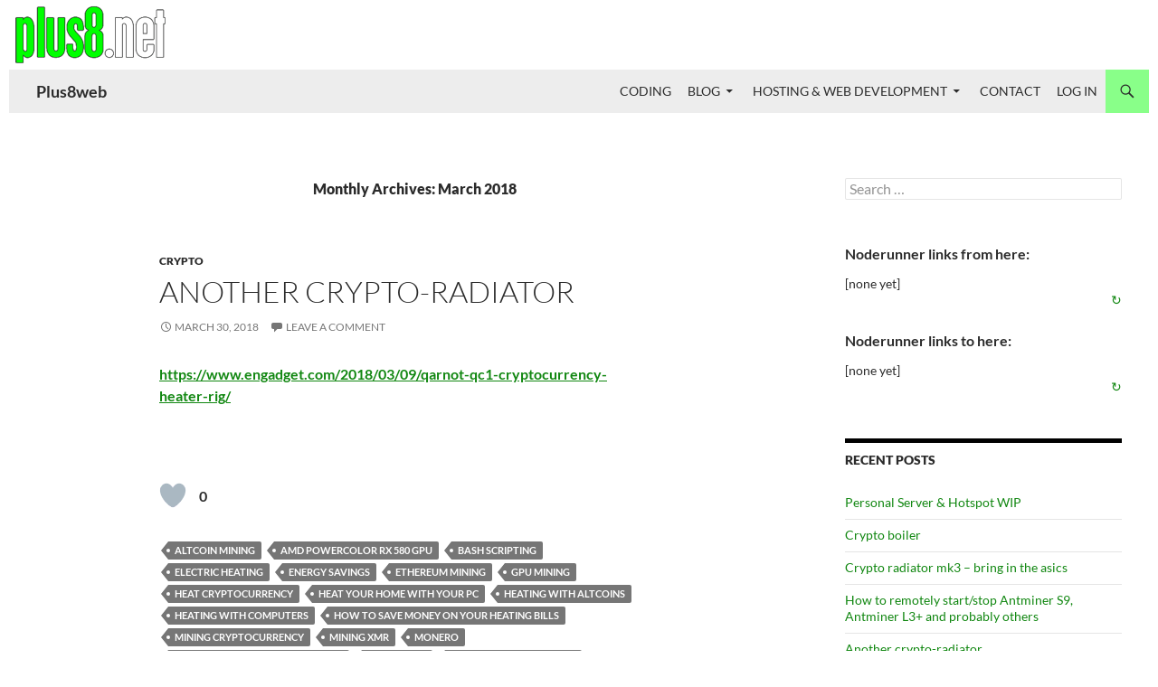

--- FILE ---
content_type: text/html; charset=UTF-8
request_url: https://www.plus8.net/2018/03/
body_size: 19353
content:
<!DOCTYPE html>
<!--[if IE 7]>
<html class="ie ie7" lang="en-US">
<![endif]-->
<!--[if IE 8]>
<html class="ie ie8" lang="en-US">
<![endif]-->
<!--[if !(IE 7) & !(IE 8)]><!-->
<html lang="en-US">
<!--<![endif]-->
<head>
	<meta charset="UTF-8">
	<meta name="viewport" content="width=device-width">
	<title>March | 2018 | Plus8web</title>
	<link rel="profile" href="http://gmpg.org/xfn/11">
	<link rel="pingback" href="https://www.plus8.net/xmlrpc.php">
	<!--[if lt IE 9]>
	<script src="https://www.plus8.net/wp-content/themes/twentyfourteen/js/html5.js"></script>
	<![endif]-->
	


	
	<meta name='robots' content='max-image-preview:large' />
<link rel='dns-prefetch' href='//stats.wp.com' />
<link rel='dns-prefetch' href='//jetpack.wordpress.com' />
<link rel='dns-prefetch' href='//s0.wp.com' />
<link rel='dns-prefetch' href='//public-api.wordpress.com' />
<link rel='dns-prefetch' href='//0.gravatar.com' />
<link rel='dns-prefetch' href='//1.gravatar.com' />
<link rel='dns-prefetch' href='//2.gravatar.com' />
<link rel='dns-prefetch' href='//widgets.wp.com' />
<link rel='preconnect' href='//c0.wp.com' />
<link rel="alternate" type="application/rss+xml" title="Plus8web &raquo; Feed" href="https://www.plus8.net/feed/" />
<link rel="alternate" type="application/rss+xml" title="Plus8web &raquo; Comments Feed" href="https://www.plus8.net/comments/feed/" />
<style id='wp-img-auto-sizes-contain-inline-css'>
img:is([sizes=auto i],[sizes^="auto," i]){contain-intrinsic-size:3000px 1500px}
/*# sourceURL=wp-img-auto-sizes-contain-inline-css */
</style>
<link rel='stylesheet' id='twentyfourteen-jetpack-css' href='https://c0.wp.com/p/jetpack/15.4/modules/theme-tools/compat/twentyfourteen.css' media='all' />
<style id='wp-emoji-styles-inline-css'>

	img.wp-smiley, img.emoji {
		display: inline !important;
		border: none !important;
		box-shadow: none !important;
		height: 1em !important;
		width: 1em !important;
		margin: 0 0.07em !important;
		vertical-align: -0.1em !important;
		background: none !important;
		padding: 0 !important;
	}
/*# sourceURL=wp-emoji-styles-inline-css */
</style>
<style id='wp-block-library-inline-css'>
:root{--wp-block-synced-color:#7a00df;--wp-block-synced-color--rgb:122,0,223;--wp-bound-block-color:var(--wp-block-synced-color);--wp-editor-canvas-background:#ddd;--wp-admin-theme-color:#007cba;--wp-admin-theme-color--rgb:0,124,186;--wp-admin-theme-color-darker-10:#006ba1;--wp-admin-theme-color-darker-10--rgb:0,107,160.5;--wp-admin-theme-color-darker-20:#005a87;--wp-admin-theme-color-darker-20--rgb:0,90,135;--wp-admin-border-width-focus:2px}@media (min-resolution:192dpi){:root{--wp-admin-border-width-focus:1.5px}}.wp-element-button{cursor:pointer}:root .has-very-light-gray-background-color{background-color:#eee}:root .has-very-dark-gray-background-color{background-color:#313131}:root .has-very-light-gray-color{color:#eee}:root .has-very-dark-gray-color{color:#313131}:root .has-vivid-green-cyan-to-vivid-cyan-blue-gradient-background{background:linear-gradient(135deg,#00d084,#0693e3)}:root .has-purple-crush-gradient-background{background:linear-gradient(135deg,#34e2e4,#4721fb 50%,#ab1dfe)}:root .has-hazy-dawn-gradient-background{background:linear-gradient(135deg,#faaca8,#dad0ec)}:root .has-subdued-olive-gradient-background{background:linear-gradient(135deg,#fafae1,#67a671)}:root .has-atomic-cream-gradient-background{background:linear-gradient(135deg,#fdd79a,#004a59)}:root .has-nightshade-gradient-background{background:linear-gradient(135deg,#330968,#31cdcf)}:root .has-midnight-gradient-background{background:linear-gradient(135deg,#020381,#2874fc)}:root{--wp--preset--font-size--normal:16px;--wp--preset--font-size--huge:42px}.has-regular-font-size{font-size:1em}.has-larger-font-size{font-size:2.625em}.has-normal-font-size{font-size:var(--wp--preset--font-size--normal)}.has-huge-font-size{font-size:var(--wp--preset--font-size--huge)}.has-text-align-center{text-align:center}.has-text-align-left{text-align:left}.has-text-align-right{text-align:right}.has-fit-text{white-space:nowrap!important}#end-resizable-editor-section{display:none}.aligncenter{clear:both}.items-justified-left{justify-content:flex-start}.items-justified-center{justify-content:center}.items-justified-right{justify-content:flex-end}.items-justified-space-between{justify-content:space-between}.screen-reader-text{border:0;clip-path:inset(50%);height:1px;margin:-1px;overflow:hidden;padding:0;position:absolute;width:1px;word-wrap:normal!important}.screen-reader-text:focus{background-color:#ddd;clip-path:none;color:#444;display:block;font-size:1em;height:auto;left:5px;line-height:normal;padding:15px 23px 14px;text-decoration:none;top:5px;width:auto;z-index:100000}html :where(.has-border-color){border-style:solid}html :where([style*=border-top-color]){border-top-style:solid}html :where([style*=border-right-color]){border-right-style:solid}html :where([style*=border-bottom-color]){border-bottom-style:solid}html :where([style*=border-left-color]){border-left-style:solid}html :where([style*=border-width]){border-style:solid}html :where([style*=border-top-width]){border-top-style:solid}html :where([style*=border-right-width]){border-right-style:solid}html :where([style*=border-bottom-width]){border-bottom-style:solid}html :where([style*=border-left-width]){border-left-style:solid}html :where(img[class*=wp-image-]){height:auto;max-width:100%}:where(figure){margin:0 0 1em}html :where(.is-position-sticky){--wp-admin--admin-bar--position-offset:var(--wp-admin--admin-bar--height,0px)}@media screen and (max-width:600px){html :where(.is-position-sticky){--wp-admin--admin-bar--position-offset:0px}}

/*# sourceURL=wp-block-library-inline-css */
</style><style id='global-styles-inline-css'>
:root{--wp--preset--aspect-ratio--square: 1;--wp--preset--aspect-ratio--4-3: 4/3;--wp--preset--aspect-ratio--3-4: 3/4;--wp--preset--aspect-ratio--3-2: 3/2;--wp--preset--aspect-ratio--2-3: 2/3;--wp--preset--aspect-ratio--16-9: 16/9;--wp--preset--aspect-ratio--9-16: 9/16;--wp--preset--color--black: #ededed;--wp--preset--color--cyan-bluish-gray: #abb8c3;--wp--preset--color--white: #fff;--wp--preset--color--pale-pink: #f78da7;--wp--preset--color--vivid-red: #cf2e2e;--wp--preset--color--luminous-vivid-orange: #ff6900;--wp--preset--color--luminous-vivid-amber: #fcb900;--wp--preset--color--light-green-cyan: #7bdcb5;--wp--preset--color--vivid-green-cyan: #00d084;--wp--preset--color--pale-cyan-blue: #8ed1fc;--wp--preset--color--vivid-cyan-blue: #0693e3;--wp--preset--color--vivid-purple: #9b51e0;--wp--preset--color--green: #89ff89;--wp--preset--color--dark-gray: #2b2b2b;--wp--preset--color--medium-gray: #767676;--wp--preset--color--light-gray: #f5f5f5;--wp--preset--gradient--vivid-cyan-blue-to-vivid-purple: linear-gradient(135deg,rgb(6,147,227) 0%,rgb(155,81,224) 100%);--wp--preset--gradient--light-green-cyan-to-vivid-green-cyan: linear-gradient(135deg,rgb(122,220,180) 0%,rgb(0,208,130) 100%);--wp--preset--gradient--luminous-vivid-amber-to-luminous-vivid-orange: linear-gradient(135deg,rgb(252,185,0) 0%,rgb(255,105,0) 100%);--wp--preset--gradient--luminous-vivid-orange-to-vivid-red: linear-gradient(135deg,rgb(255,105,0) 0%,rgb(207,46,46) 100%);--wp--preset--gradient--very-light-gray-to-cyan-bluish-gray: linear-gradient(135deg,rgb(238,238,238) 0%,rgb(169,184,195) 100%);--wp--preset--gradient--cool-to-warm-spectrum: linear-gradient(135deg,rgb(74,234,220) 0%,rgb(151,120,209) 20%,rgb(207,42,186) 40%,rgb(238,44,130) 60%,rgb(251,105,98) 80%,rgb(254,248,76) 100%);--wp--preset--gradient--blush-light-purple: linear-gradient(135deg,rgb(255,206,236) 0%,rgb(152,150,240) 100%);--wp--preset--gradient--blush-bordeaux: linear-gradient(135deg,rgb(254,205,165) 0%,rgb(254,45,45) 50%,rgb(107,0,62) 100%);--wp--preset--gradient--luminous-dusk: linear-gradient(135deg,rgb(255,203,112) 0%,rgb(199,81,192) 50%,rgb(65,88,208) 100%);--wp--preset--gradient--pale-ocean: linear-gradient(135deg,rgb(255,245,203) 0%,rgb(182,227,212) 50%,rgb(51,167,181) 100%);--wp--preset--gradient--electric-grass: linear-gradient(135deg,rgb(202,248,128) 0%,rgb(113,206,126) 100%);--wp--preset--gradient--midnight: linear-gradient(135deg,rgb(2,3,129) 0%,rgb(40,116,252) 100%);--wp--preset--font-size--small: 13px;--wp--preset--font-size--medium: 20px;--wp--preset--font-size--large: 36px;--wp--preset--font-size--x-large: 42px;--wp--preset--spacing--20: 0.44rem;--wp--preset--spacing--30: 0.67rem;--wp--preset--spacing--40: 1rem;--wp--preset--spacing--50: 1.5rem;--wp--preset--spacing--60: 2.25rem;--wp--preset--spacing--70: 3.38rem;--wp--preset--spacing--80: 5.06rem;--wp--preset--shadow--natural: 6px 6px 9px rgba(0, 0, 0, 0.2);--wp--preset--shadow--deep: 12px 12px 50px rgba(0, 0, 0, 0.4);--wp--preset--shadow--sharp: 6px 6px 0px rgba(0, 0, 0, 0.2);--wp--preset--shadow--outlined: 6px 6px 0px -3px rgb(255, 255, 255), 6px 6px rgb(0, 0, 0);--wp--preset--shadow--crisp: 6px 6px 0px rgb(0, 0, 0);}:where(.is-layout-flex){gap: 0.5em;}:where(.is-layout-grid){gap: 0.5em;}body .is-layout-flex{display: flex;}.is-layout-flex{flex-wrap: wrap;align-items: center;}.is-layout-flex > :is(*, div){margin: 0;}body .is-layout-grid{display: grid;}.is-layout-grid > :is(*, div){margin: 0;}:where(.wp-block-columns.is-layout-flex){gap: 2em;}:where(.wp-block-columns.is-layout-grid){gap: 2em;}:where(.wp-block-post-template.is-layout-flex){gap: 1.25em;}:where(.wp-block-post-template.is-layout-grid){gap: 1.25em;}.has-black-color{color: var(--wp--preset--color--black) !important;}.has-cyan-bluish-gray-color{color: var(--wp--preset--color--cyan-bluish-gray) !important;}.has-white-color{color: var(--wp--preset--color--white) !important;}.has-pale-pink-color{color: var(--wp--preset--color--pale-pink) !important;}.has-vivid-red-color{color: var(--wp--preset--color--vivid-red) !important;}.has-luminous-vivid-orange-color{color: var(--wp--preset--color--luminous-vivid-orange) !important;}.has-luminous-vivid-amber-color{color: var(--wp--preset--color--luminous-vivid-amber) !important;}.has-light-green-cyan-color{color: var(--wp--preset--color--light-green-cyan) !important;}.has-vivid-green-cyan-color{color: var(--wp--preset--color--vivid-green-cyan) !important;}.has-pale-cyan-blue-color{color: var(--wp--preset--color--pale-cyan-blue) !important;}.has-vivid-cyan-blue-color{color: var(--wp--preset--color--vivid-cyan-blue) !important;}.has-vivid-purple-color{color: var(--wp--preset--color--vivid-purple) !important;}.has-black-background-color{background-color: var(--wp--preset--color--black) !important;}.has-cyan-bluish-gray-background-color{background-color: var(--wp--preset--color--cyan-bluish-gray) !important;}.has-white-background-color{background-color: var(--wp--preset--color--white) !important;}.has-pale-pink-background-color{background-color: var(--wp--preset--color--pale-pink) !important;}.has-vivid-red-background-color{background-color: var(--wp--preset--color--vivid-red) !important;}.has-luminous-vivid-orange-background-color{background-color: var(--wp--preset--color--luminous-vivid-orange) !important;}.has-luminous-vivid-amber-background-color{background-color: var(--wp--preset--color--luminous-vivid-amber) !important;}.has-light-green-cyan-background-color{background-color: var(--wp--preset--color--light-green-cyan) !important;}.has-vivid-green-cyan-background-color{background-color: var(--wp--preset--color--vivid-green-cyan) !important;}.has-pale-cyan-blue-background-color{background-color: var(--wp--preset--color--pale-cyan-blue) !important;}.has-vivid-cyan-blue-background-color{background-color: var(--wp--preset--color--vivid-cyan-blue) !important;}.has-vivid-purple-background-color{background-color: var(--wp--preset--color--vivid-purple) !important;}.has-black-border-color{border-color: var(--wp--preset--color--black) !important;}.has-cyan-bluish-gray-border-color{border-color: var(--wp--preset--color--cyan-bluish-gray) !important;}.has-white-border-color{border-color: var(--wp--preset--color--white) !important;}.has-pale-pink-border-color{border-color: var(--wp--preset--color--pale-pink) !important;}.has-vivid-red-border-color{border-color: var(--wp--preset--color--vivid-red) !important;}.has-luminous-vivid-orange-border-color{border-color: var(--wp--preset--color--luminous-vivid-orange) !important;}.has-luminous-vivid-amber-border-color{border-color: var(--wp--preset--color--luminous-vivid-amber) !important;}.has-light-green-cyan-border-color{border-color: var(--wp--preset--color--light-green-cyan) !important;}.has-vivid-green-cyan-border-color{border-color: var(--wp--preset--color--vivid-green-cyan) !important;}.has-pale-cyan-blue-border-color{border-color: var(--wp--preset--color--pale-cyan-blue) !important;}.has-vivid-cyan-blue-border-color{border-color: var(--wp--preset--color--vivid-cyan-blue) !important;}.has-vivid-purple-border-color{border-color: var(--wp--preset--color--vivid-purple) !important;}.has-vivid-cyan-blue-to-vivid-purple-gradient-background{background: var(--wp--preset--gradient--vivid-cyan-blue-to-vivid-purple) !important;}.has-light-green-cyan-to-vivid-green-cyan-gradient-background{background: var(--wp--preset--gradient--light-green-cyan-to-vivid-green-cyan) !important;}.has-luminous-vivid-amber-to-luminous-vivid-orange-gradient-background{background: var(--wp--preset--gradient--luminous-vivid-amber-to-luminous-vivid-orange) !important;}.has-luminous-vivid-orange-to-vivid-red-gradient-background{background: var(--wp--preset--gradient--luminous-vivid-orange-to-vivid-red) !important;}.has-very-light-gray-to-cyan-bluish-gray-gradient-background{background: var(--wp--preset--gradient--very-light-gray-to-cyan-bluish-gray) !important;}.has-cool-to-warm-spectrum-gradient-background{background: var(--wp--preset--gradient--cool-to-warm-spectrum) !important;}.has-blush-light-purple-gradient-background{background: var(--wp--preset--gradient--blush-light-purple) !important;}.has-blush-bordeaux-gradient-background{background: var(--wp--preset--gradient--blush-bordeaux) !important;}.has-luminous-dusk-gradient-background{background: var(--wp--preset--gradient--luminous-dusk) !important;}.has-pale-ocean-gradient-background{background: var(--wp--preset--gradient--pale-ocean) !important;}.has-electric-grass-gradient-background{background: var(--wp--preset--gradient--electric-grass) !important;}.has-midnight-gradient-background{background: var(--wp--preset--gradient--midnight) !important;}.has-small-font-size{font-size: var(--wp--preset--font-size--small) !important;}.has-medium-font-size{font-size: var(--wp--preset--font-size--medium) !important;}.has-large-font-size{font-size: var(--wp--preset--font-size--large) !important;}.has-x-large-font-size{font-size: var(--wp--preset--font-size--x-large) !important;}
/*# sourceURL=global-styles-inline-css */
</style>

<style id='classic-theme-styles-inline-css'>
/*! This file is auto-generated */
.wp-block-button__link{color:#fff;background-color:#32373c;border-radius:9999px;box-shadow:none;text-decoration:none;padding:calc(.667em + 2px) calc(1.333em + 2px);font-size:1.125em}.wp-block-file__button{background:#32373c;color:#fff;text-decoration:none}
/*# sourceURL=/wp-includes/css/classic-themes.min.css */
</style>
<link rel='stylesheet' id='wp-ulike-css' href='https://www.plus8.net/wp-content/plugins/wp-ulike/assets/css/wp-ulike.min.css?ver=4.8.3.1' media='all' />
<link rel='stylesheet' id='dashicons-css' href='https://c0.wp.com/c/6.9/wp-includes/css/dashicons.min.css' media='all' />
<link rel='stylesheet' id='thickbox-css' href='https://c0.wp.com/c/6.9/wp-includes/js/thickbox/thickbox.css' media='all' />
<link rel='stylesheet' id='auto-thickbox-css' href='https://www.plus8.net/wp-content/plugins/auto-thickbox/css/styles-pre39.css?ver=20140420' media='all' />
<link rel='stylesheet' id='twentyfourteen-lato-css' href='https://www.plus8.net/wp-content/themes/twentyfourteen/fonts/font-lato.css?ver=20230328' media='all' />
<link rel='stylesheet' id='genericons-css' href='https://c0.wp.com/p/jetpack/15.4/_inc/genericons/genericons/genericons.css' media='all' />
<link rel='stylesheet' id='twentyfourteen-style-css' href='https://www.plus8.net/wp-content/themes/twentyfourteenwider/style.css?ver=20251202' media='all' />
<link rel='stylesheet' id='twentyfourteen-block-style-css' href='https://www.plus8.net/wp-content/themes/twentyfourteen/css/blocks.css?ver=20250715' media='all' />
<script src="https://c0.wp.com/c/6.9/wp-includes/js/jquery/jquery.min.js" id="jquery-core-js"></script>
<script src="https://c0.wp.com/c/6.9/wp-includes/js/jquery/jquery-migrate.min.js" id="jquery-migrate-js"></script>
<script src="https://www.plus8.net/wp-content/themes/twentyfourteen/js/functions.js?ver=20250729" id="twentyfourteen-script-js" defer data-wp-strategy="defer"></script>
<link rel="https://api.w.org/" href="https://www.plus8.net/wp-json/" /><link rel="EditURI" type="application/rsd+xml" title="RSD" href="https://www.plus8.net/xmlrpc.php?rsd" />
<meta name="generator" content="WordPress 6.9" />
<style id="fourteen-colors" type="text/css">/* Custom Contrast Color */
		.site:before,
		#secondary,
		.site-header,
		.site-footer,
		.menu-toggle,
		.featured-content,
		.featured-content .entry-header,
		.slider-direction-nav a,
		.ie8 .featured-content,
		.ie8 .site:before,
		.has-black-background-color {
			background-color: #ededed;
		}

		.has-black-color {
			color: #ededed;
		}

		.grid .featured-content .entry-header,
		.ie8 .grid .featured-content .entry-header {
			border-color: #ededed;
		}

		.slider-control-paging a:before {
			background-color: rgba(255,255,255,.33);
		}

		.hentry .mejs-mediaelement,
		.widget .mejs-mediaelement,
 		.hentry .mejs-container .mejs-controls,
 		.widget .mejs-container .mejs-controls {
			background: #ededed;
		}

		/* Player controls need separation from the contrast background */
		.primary-sidebar .mejs-controls,
		.site-footer .mejs-controls {
			border: 1px solid;
		}
		
			.site-description,
			.secondary-navigation a,
			.widget,
			.widget a,
			.widget-title,
			.widget-title a,
			.widget_calendar caption,
			.site-header a,
			.site-title a,
			.site-title a:hover,
			.menu-toggle:before,
			.site-footer,
			.site-footer a,
			.featured-content a,
			.featured-content .entry-meta,
			.slider-direction-nav a:before,
			.hentry .mejs-container .mejs-controls .mejs-time span,
			.widget .mejs-container .mejs-controls .mejs-time span,
			.hentry .mejs-controls .mejs-button button,
			.widget .mejs-controls .mejs-button button {
				color: #2b2b2b;
			}

			@media screen and (min-width: 783px) {
				.primary-navigation ul ul a {
					color: #fff;
				}
			}

			@media screen and (min-width: 1008px) {
				.secondary-navigation ul ul a,
				.secondary-navigation li:hover > a,
				.secondary-navigation li.focus > a {
					color: #fff;
				}
			}

			.widget_calendar tbody a,
			.site-footer .widget_calendar tbody a,
			.slider-direction-nav a:hover:before {
				color: #fff;
			}

			.slider-control-paging a:before {
				background-color: rgba(0, 0, 0, .33);
			}

			.featured-content {
				background-image: url(https://www.plus8.net/wp-content/plugins/fourteen-colors/pattern-dark-inverse.svg);
			}

			.site-navigation li,
			#secondary,
			.secondary-navigation,
			.secondary-navigation li,
			.widget table,
			.widget th,
			.widget td,
			.widget_archive li,
			.widget_categories li,
			.widget_links li,
			.widget_meta li,
			.widget_nav_menu li,
			.widget_pages li,
			.widget_recent_comments li,
			.widget_recent_entries li,
			.widget_text li,
			.widget_categories li ul,
			.widget_nav_menu li ul,
			.widget_pages li ul,
			.widget_text li ul,
			.widget abbr[title] {
				border-color: rgba(0, 0, 0, .2);
			}

			.widget input,
			.widget textarea {
				background-color: rgba(0, 0, 0, .02);
				border-color: rgba(0, 0, 0, .2);
				color: #000;
			}

			.widget input:focus, .widget textarea:focus {
				border-color: rgba(0, 0, 0, 0.4);
			}

			.widget_twentyfourteen_ephemera .entry-meta a {
				color: rgba(0, 0, 0, 0.7);
			}

			.widget_twentyfourteen_ephemera > ol > li {
				border-bottom-color: rgba(0, 0, 0, 0.2);
			}

			#supplementary + .site-info {
				border-top: 1px solid rgba(0, 0, 0, 0.2);
			}

			.hentry .mejs-controls .mejs-time-rail .mejs-time-total,
			.widget .mejs-controls .mejs-time-rail .mejs-time-total,
			.hentry .mejs-controls .mejs-horizontal-volume-slider .mejs-horizontal-volume-total,
			.widget .mejs-controls .mejs-horizontal-volume-slider .mejs-horizontal-volume-total {
				background: rgba(0,0,0,.3);
			}

			.hentry .mejs-controls .mejs-time-rail .mejs-time-loaded,
			.widget .mejs-controls .mejs-time-rail .mejs-time-loaded,
			.hentry .mejs-controls .mejs-horizontal-volume-slider .mejs-horizontal-volume-current,
			.widget .mejs-controls .mejs-horizontal-volume-slider .mejs-horizontal-volume-current {
				background-color: #2b2b2b;
			}

			/* Override the site title color option with an over-qualified selector, as the option is hidden. */
			h1.site-title a {
				color: #2b2b2b;
			}
		
		.menu-toggle:active,
		.menu-toggle:focus,
		.menu-toggle:hover {
			background-color: #ffffff;
		}
		/* Custom accent color. */
		button,
		.button,
		.contributor-posts-link,
		input[type="button"],
		input[type="reset"],
		input[type="submit"],
		.search-toggle,
		.hentry .mejs-controls .mejs-time-rail .mejs-time-current,
		.widget .mejs-controls .mejs-time-rail .mejs-time-current,
		.hentry .mejs-overlay:hover .mejs-overlay-button,
		.widget .mejs-overlay:hover .mejs-overlay-button,
		.widget button,
		.widget .button,
		.widget input[type="button"],
		.widget input[type="reset"],
		.widget input[type="submit"],
		.widget_calendar tbody a,
		.content-sidebar .widget input[type="button"],
		.content-sidebar .widget input[type="reset"],
		.content-sidebar .widget input[type="submit"],
		.slider-control-paging .slider-active:before,
		.slider-control-paging .slider-active:hover:before,
		.slider-direction-nav a:hover,
		.ie8 .primary-navigation ul ul,
		.ie8 .secondary-navigation ul ul,
		.ie8 .primary-navigation li:hover > a,
		.ie8 .primary-navigation li.focus > a,
		.ie8 .secondary-navigation li:hover > a,
		.ie8 .secondary-navigation li.focus > a,
		.wp-block-file .wp-block-file__button,
		.wp-block-button__link,
		.has-green-background-color {
			background-color: #89ff89;
		}

		.site-navigation a:hover,
		.is-style-outline .wp-block-button__link:not(.has-text-color),
		.has-green-color {
			color: #89ff89;
		}

		::-moz-selection {
			background: #89ff89;
		}

		::selection {
			background: #89ff89;
		}

		.paging-navigation .page-numbers.current {
			border-color: #89ff89;
		}

		@media screen and (min-width: 782px) {
			.primary-navigation li:hover > a,
			.primary-navigation li.focus > a,
			.primary-navigation ul ul {
				background-color: #89ff89;
			}
		}

		@media screen and (min-width: 1008px) {
			.secondary-navigation li:hover > a,
			.secondary-navigation li.focus > a,
			.secondary-navigation ul ul {
				background-color: #89ff89;
			}
		}
	
			.contributor-posts-link,
			.button,
			button,
			input[type="button"],
			input[type="reset"],
			input[type="submit"],
			.search-toggle:before,
			.hentry .mejs-overlay:hover .mejs-overlay-button,
			.widet .mejs-overlay:hover .mejs-overlay-button,
			.widget button,
			.widget .button,
			.widget input[type="button"],
			.widget input[type="reset"],
			.widget input[type="submit"],
			.widget_calendar tbody a,
			.widget_calendar tbody a:hover,
			.site-footer .widget_calendar tbody a,
			.content-sidebar .widget input[type="button"],
			.content-sidebar .widget input[type="reset"],
			.content-sidebar .widget input[type="submit"],
			button:hover,
			button:focus,
			.button:hover,
			.button:focus,
			.widget a.button:hover,
			.widget a.button:focus,
			.widget a.button:active,
			.content-sidebar .widget a.button,
			.content-sidebar .widget a.button:hover,
			.content-sidebar .widget a.button:focus,
			.content-sidebar .widget a.button:active,
			.contributor-posts-link:hover,
			.contributor-posts-link:active,
			input[type="button"]:hover,
			input[type="button"]:focus,
			input[type="reset"]:hover,
			input[type="reset"]:focus,
			input[type="submit"]:hover,
			input[type="submit"]:focus,
			.slider-direction-nav a:hover:before,
			.ie8 .primary-navigation li:hover > a,
			.ie8 .primary-navigation li.focus > a,
			.ie8 .secondary-navigation li:hover > a,
			.ie8 .secondary-navigation li.focus > a,
			.is-style-outline .wp-block-button__link:not(.has-text-color):hover,
			.is-style-outline .wp-block-button__link:not(.has-text-color):focus,
			.wp-block-button__link {
				color: #2b2b2b;
			}

			@media screen and (min-width: 782px) {
				.site-navigation li .current_page_item > a,
				.site-navigation li .current_page_ancestor > a,
				.site-navigation li .current-menu-item > a,
				.site-navigation li .current-menu-ancestor > a,
				.primary-navigation ul ul a,
				.primary-navigation li:hover > a,
				.primary-navigation li.focus > a,
				.primary-navigation ul ul {
					color: #2b2b2b;
				}
			}

			@media screen and (min-width: 1008px) {
				.secondary-navigation ul ul a,
				.secondary-navigation li:hover > a,
				.secondary-navigation li.focus > a,
				.secondary-navigation ul ul {
					color: #2b2b2b;
				}
			}

			::selection {
				color: #2b2b2b;
			}

			::-moz-selection {
				color: #2b2b2b;
			}

			.hentry .mejs-controls .mejs-time-rail .mejs-time-loaded,
			.widget .mejs-controls .mejs-time-rail .mejs-time-loaded {
				background-color: #2b2b2b;
			}

		
		/* Generated variants of custom accent color. */
		a,
		.content-sidebar .widget a {
			color: #118711;
		}

		.contributor-posts-link:hover,
		.button:hover,
		.button:focus,
		.slider-control-paging a:hover:before,
		.search-toggle:hover,
		.search-toggle.active,
		.search-box,
		.widget_calendar tbody a:hover,
		button:hover,
		button:focus,
		input[type="button"]:hover,
		input[type="button"]:focus,
		input[type="reset"]:hover,
		input[type="reset"]:focus,
		input[type="submit"]:hover,
		input[type="submit"]:focus,
		.widget button:hover,
		.widget .button:hover,
		.widget button:focus,
		.widget .button:focus,
		.widget input[type="button"]:hover,
		.widget input[type="button"]:focus,
		.widget input[type="reset"]:hover,
		.widget input[type="reset"]:focus,
		.widget input[type="submit"]:hover,
		.widget input[type="submit"]:focus,
		.content-sidebar .widget input[type="button"]:hover,
		.content-sidebar .widget input[type="button"]:focus,
		.content-sidebar .widget input[type="reset"]:hover,
		.content-sidebar .widget input[type="reset"]:focus,
		.content-sidebar .widget input[type="submit"]:hover,
		.content-sidebar .widget input[type="submit"]:focus,
		.ie8 .primary-navigation ul ul a:hover,
		.ie8 .primary-navigation ul ul li.focus > a,
		.ie8 .secondary-navigation ul ul a:hover,
		.ie8 .secondary-navigation ul ul li.focus > a,
		.wp-block-file .wp-block-file__button:hover,
		.wp-block-file .wp-block-file__button:focus,
		.wp-block-button__link:not(.has-text-color):hover,
		.wp-block-button__link:not(.has-text-color):focus,
		.is-style-outline .wp-block-button__link:not(.has-text-color):hover,
		.is-style-outline .wp-block-button__link:not(.has-text-color):focus {
			background-color: #a6ffa6;
		}

		.featured-content a:hover,
		.featured-content .entry-title a:hover,
		.widget a:hover,
		.widget-title a:hover,
		.widget_twentyfourteen_ephemera .entry-meta a:hover,
		.hentry .mejs-controls .mejs-button button:hover,
		.widget .mejs-controls .mejs-button button:hover,
		.site-info a:hover,
		.featured-content a:hover,
		.wp-block-latest-comments_comment-meta a:hover,
		.wp-block-latest-comments_comment-meta a:focus {
			color: #a6ffa6;
		}

		a:active,
		a:hover,
		.entry-title a:hover,
		.entry-meta a:hover,
		.cat-links a:hover,
		.entry-content .edit-link a:hover,
		.post-navigation a:hover,
		.image-navigation a:hover,
		.comment-author a:hover,
		.comment-list .pingback a:hover,
		.comment-list .trackback a:hover,
		.comment-metadata a:hover,
		.comment-reply-title small a:hover,
		.content-sidebar .widget a:hover,
		.content-sidebar .widget .widget-title a:hover,
		.content-sidebar .widget_twentyfourteen_ephemera .entry-meta a:hover {
			color: #2ea42e;
		}

		.page-links a:hover,
		.paging-navigation a:hover {
			border-color: #2ea42e;
		}

		.entry-meta .tag-links a:hover:before {
			border-right-color: #2ea42e;
		}

		.page-links a:hover,
		.entry-meta .tag-links a:hover {
			background-color: #2ea42e;
		}

		@media screen and (min-width: 782px) {
			.primary-navigation ul ul a:hover,
			.primary-navigation ul ul li.focus > a {
				background-color: #a6ffa6;
			}
		}

		@media screen and (min-width: 1008px) {
			.secondary-navigation ul ul a:hover,
			.secondary-navigation ul ul li.focus > a {
				background-color: #a6ffa6;
			}
		}

		button:active,
		.button:active,
		.contributor-posts-link:active,
		input[type="button"]:active,
		input[type="reset"]:active,
		input[type="submit"]:active,
		.widget input[type="button"]:active,
		.widget input[type="reset"]:active,
		.widget input[type="submit"]:active,
		.content-sidebar .widget input[type="button"]:active,
		.content-sidebar .widget input[type="reset"]:active,
		.content-sidebar .widget input[type="submit"]:active,
		.wp-block-file .wp-block-file__button:active,
		.wp-block-button__link:active {
			background-color: #baffba;
		}

		.site-navigation .current_page_item > a,
		.site-navigation .current_page_ancestor > a,
		.site-navigation .current-menu-item > a,
		.site-navigation .current-menu-ancestor > a {
			color: #baffba;
		}
	
		/* Higher contrast Accent Color against contrast color */
		.site-navigation .current_page_item > a,
		.site-navigation .current_page_ancestor > a,
		.site-navigation .current-menu-item > a,
		.site-navigation .current-menu-ancestor > a,
		.site-navigation a:hover,
		.featured-content a:hover,
		.featured-content .entry-title a:hover,
		.widget a:hover,
		.widget-title a:hover,
		.widget_twentyfourteen_ephemera .entry-meta a:hover,
		.hentry .mejs-controls .mejs-button button:hover,
		.widget .mejs-controls .mejs-button button:hover,
		.site-info a:hover,
		.featured-content a:hover {
			color: #219721;
		}

		.hentry .mejs-controls .mejs-time-rail .mejs-time-current,
		.widget .mejs-controls .mejs-time-rail .mejs-time-current,
		.slider-control-paging a:hover:before,
		.slider-control-paging .slider-active:before,
		.slider-control-paging .slider-active:hover:before {
			background-color: #219721;
		}
	</style>    <style>.site {margin: 0 auto;max-width: px;width: 100%;}.site-header{max-width: px;}
		@media screen and (min-width: 1110px) {.archive-header,.comments-area,.image-navigation,.page-header,.page-content,.post-navigation,.site-content .entry-header,
	    .site-content .entry-content,.site-content .entry-summary,.site-content footer.entry-meta{padding-left: 55px;}}</style>
    <style>
	    .site-content .entry-header,.site-content .entry-content,.site-content .entry-summary,.site-content .entry-meta,.page-content 
		{max-width: 874px;}.comments-area{max-width: 874px;}.post-navigation, .image-navigation{max-width: 874px;}</style>
    <style>.site:before,#secondary{width:0;display:none;}.ie8 .site:before,.ie8 #secondary{width:0px;display:none;}
	    .featured-content{padding-left:0;}.site-content,.site-main .widecolumn{margin-left:0;}.ie8 .site-content,.ie8 .site-main .widecolumn{margin-left:0;}
		@media screen and (min-width: 1008px) {.search-box-wrapper{padding-left:0;}}
		@media screen and (min-width: 1080px) {.search-box-wrapper,.featured-content{padding-left:0;}}
		@media screen and (min-width: 1080px) {.grid-content{padding-left:0;}}
	</style>

<!-- Lara's Google Analytics - https://www.xtraorbit.com/wordpress-google-analytics-dashboard-widget/ -->
<script async src="https://www.googletagmanager.com/gtag/js?id=G-N879B3BKVE"></script>
<script>
  window.dataLayer = window.dataLayer || [];
  function gtag(){dataLayer.push(arguments);}
  gtag('js', new Date());
  gtag('config', 'G-N879B3BKVE');
</script>

	<style>img#wpstats{display:none}</style>
		
<script type='text/javascript'>
/* <![CDATA[ */
var thickboxL10n = {"next":"Next &gt;","prev":"&lt; Prev","image":"Image","of":"of","close":"Close","loadingAnimation":"https:\/\/www.plus8.net\/wp-content\/plugins\/auto-thickbox\/images\/loadingAnimation.gif"};
try{convertEntities(thickboxL10n);}catch(e){};;
/* ]]> */
</script>
<style>.recentcomments a{display:inline !important;padding:0 !important;margin:0 !important;}</style><style id="custom-background-css">
body.custom-background { background-color: #ffffff; }
</style>
	<link rel='stylesheet' id='jetpack-swiper-library-css' href='https://c0.wp.com/p/jetpack/15.4/_inc/blocks/swiper.css' media='all' />
<link rel='stylesheet' id='jetpack-carousel-css' href='https://c0.wp.com/p/jetpack/15.4/modules/carousel/jetpack-carousel.css' media='all' />
<link rel='stylesheet' id='mailpoet_public-css' href='https://www.plus8.net/wp-content/plugins/mailpoet/assets/dist/css/mailpoet-public.eb66e3ab.css?ver=6.9' media='all' />
<link rel='stylesheet' id='mailpoet_custom_fonts_0-css' href='https://fonts.googleapis.com/css?family=Abril+FatFace%3A400%2C400i%2C700%2C700i%7CAlegreya%3A400%2C400i%2C700%2C700i%7CAlegreya+Sans%3A400%2C400i%2C700%2C700i%7CAmatic+SC%3A400%2C400i%2C700%2C700i%7CAnonymous+Pro%3A400%2C400i%2C700%2C700i%7CArchitects+Daughter%3A400%2C400i%2C700%2C700i%7CArchivo%3A400%2C400i%2C700%2C700i%7CArchivo+Narrow%3A400%2C400i%2C700%2C700i%7CAsap%3A400%2C400i%2C700%2C700i%7CBarlow%3A400%2C400i%2C700%2C700i%7CBioRhyme%3A400%2C400i%2C700%2C700i%7CBonbon%3A400%2C400i%2C700%2C700i%7CCabin%3A400%2C400i%2C700%2C700i%7CCairo%3A400%2C400i%2C700%2C700i%7CCardo%3A400%2C400i%2C700%2C700i%7CChivo%3A400%2C400i%2C700%2C700i%7CConcert+One%3A400%2C400i%2C700%2C700i%7CCormorant%3A400%2C400i%2C700%2C700i%7CCrimson+Text%3A400%2C400i%2C700%2C700i%7CEczar%3A400%2C400i%2C700%2C700i%7CExo+2%3A400%2C400i%2C700%2C700i%7CFira+Sans%3A400%2C400i%2C700%2C700i%7CFjalla+One%3A400%2C400i%2C700%2C700i%7CFrank+Ruhl+Libre%3A400%2C400i%2C700%2C700i%7CGreat+Vibes%3A400%2C400i%2C700%2C700i&#038;ver=6.9' media='all' />
<link rel='stylesheet' id='mailpoet_custom_fonts_1-css' href='https://fonts.googleapis.com/css?family=Heebo%3A400%2C400i%2C700%2C700i%7CIBM+Plex%3A400%2C400i%2C700%2C700i%7CInconsolata%3A400%2C400i%2C700%2C700i%7CIndie+Flower%3A400%2C400i%2C700%2C700i%7CInknut+Antiqua%3A400%2C400i%2C700%2C700i%7CInter%3A400%2C400i%2C700%2C700i%7CKarla%3A400%2C400i%2C700%2C700i%7CLibre+Baskerville%3A400%2C400i%2C700%2C700i%7CLibre+Franklin%3A400%2C400i%2C700%2C700i%7CMontserrat%3A400%2C400i%2C700%2C700i%7CNeuton%3A400%2C400i%2C700%2C700i%7CNotable%3A400%2C400i%2C700%2C700i%7CNothing+You+Could+Do%3A400%2C400i%2C700%2C700i%7CNoto+Sans%3A400%2C400i%2C700%2C700i%7CNunito%3A400%2C400i%2C700%2C700i%7COld+Standard+TT%3A400%2C400i%2C700%2C700i%7COxygen%3A400%2C400i%2C700%2C700i%7CPacifico%3A400%2C400i%2C700%2C700i%7CPoppins%3A400%2C400i%2C700%2C700i%7CProza+Libre%3A400%2C400i%2C700%2C700i%7CPT+Sans%3A400%2C400i%2C700%2C700i%7CPT+Serif%3A400%2C400i%2C700%2C700i%7CRakkas%3A400%2C400i%2C700%2C700i%7CReenie+Beanie%3A400%2C400i%2C700%2C700i%7CRoboto+Slab%3A400%2C400i%2C700%2C700i&#038;ver=6.9' media='all' />
<link rel='stylesheet' id='mailpoet_custom_fonts_2-css' href='https://fonts.googleapis.com/css?family=Ropa+Sans%3A400%2C400i%2C700%2C700i%7CRubik%3A400%2C400i%2C700%2C700i%7CShadows+Into+Light%3A400%2C400i%2C700%2C700i%7CSpace+Mono%3A400%2C400i%2C700%2C700i%7CSpectral%3A400%2C400i%2C700%2C700i%7CSue+Ellen+Francisco%3A400%2C400i%2C700%2C700i%7CTitillium+Web%3A400%2C400i%2C700%2C700i%7CUbuntu%3A400%2C400i%2C700%2C700i%7CVarela%3A400%2C400i%2C700%2C700i%7CVollkorn%3A400%2C400i%2C700%2C700i%7CWork+Sans%3A400%2C400i%2C700%2C700i%7CYatra+One%3A400%2C400i%2C700%2C700i&#038;ver=6.9' media='all' />
</head>

<body class="archive date custom-background wp-embed-responsive wp-theme-twentyfourteen wp-child-theme-twentyfourteenwider header-image list-view footer-widgets">
<div id="page" class="hfeed site">
		<div id="site-header">
		<a href="https://www.plus8.net/" rel="home">
			<img src="https://www.plus8.net/wp-content/uploads/2016/10/plus8_logo2.gif" width="180" height="77" alt="Plus8web">
		</a>
	</div>
	
	<header id="masthead" class="site-header" role="banner">
		<div class="header-main">
			<h1 class="site-title"><a href="https://www.plus8.net/" rel="home">Plus8web</a></h1>

			<div class="search-toggle">
				<a href="#search-container" class="screen-reader-text" aria-expanded="false" aria-controls="search-container">Search</a>
			</div>

			<nav id="primary-navigation" class="site-navigation primary-navigation" role="navigation">
				<button class="menu-toggle">Primary Menu</button>
				<a class="screen-reader-text skip-link" href="#content">Skip to content</a>
				<div class="menu-main-container"><ul id="primary-menu" class="nav-menu"><li id="menu-item-763" class="menu-item menu-item-type-custom menu-item-object-custom menu-item-763"><a href="/coding">Coding</a></li>
<li id="menu-item-238" class="menu-item menu-item-type-custom menu-item-object-custom menu-item-has-children menu-item-238"><a href="/">Blog</a>
<ul class="sub-menu">
	<li id="menu-item-350" class="menu-item menu-item-type-custom menu-item-object-custom menu-item-350"><a href="/category/linux/">Linux</a></li>
	<li id="menu-item-355" class="menu-item menu-item-type-custom menu-item-object-custom menu-item-355"><a href="/category/wordpress/">WordPress</a></li>
	<li id="menu-item-351" class="menu-item menu-item-type-custom menu-item-object-custom menu-item-351"><a href="/category/projects/">Projects</a></li>
	<li id="menu-item-352" class="menu-item menu-item-type-custom menu-item-object-custom menu-item-352"><a href="/category/raspberry-pi/">Raspberry Pi</a></li>
	<li id="menu-item-591" class="menu-item menu-item-type-custom menu-item-object-custom menu-item-591"><a href="/category/arduino/">Arduino</a></li>
	<li id="menu-item-354" class="menu-item menu-item-type-custom menu-item-object-custom menu-item-354"><a href="/category/security/">Security</a></li>
	<li id="menu-item-353" class="menu-item menu-item-type-custom menu-item-object-custom menu-item-353"><a href="/category/scammers-spammers/">Scammers &#038; Spammers</a></li>
</ul>
</li>
<li id="menu-item-237" class="menu-item menu-item-type-custom menu-item-object-custom menu-item-has-children menu-item-237"><a href="/hosting-web-development">Hosting &#038; web development</a>
<ul class="sub-menu">
	<li id="menu-item-363" class="menu-item menu-item-type-custom menu-item-object-custom menu-item-363"><a href="/clients">Clients</a></li>
</ul>
</li>
<li id="menu-item-607" class="menu-item menu-item-type-custom menu-item-object-custom menu-item-607"><a href="/contact">Contact</a></li>
<li><a href="https://www.plus8.net/wp-login.php?redirect_to=%2F2018%2F03%2F">Log in</a></li></ul></div>			</nav>
		</div>

		<div id="search-container" class="search-box-wrapper hide">
			<div class="search-box">
				<form role="search" method="get" class="search-form" action="https://www.plus8.net/">
				<label>
					<span class="screen-reader-text">Search for:</span>
					<input type="search" class="search-field" placeholder="Search &hellip;" value="" name="s" />
				</label>
				<input type="submit" class="search-submit" value="Search" />
			</form>			</div>
		</div>
	</header><!-- #masthead -->

	<div id="main" class="site-main">

	<section id="primary" class="content-area">
		<div id="content" class="site-content" role="main">

			
			<header class="page-header">
				<h1 class="page-title">
					Monthly Archives: March 2018				</h1>
			</header><!-- .page-header -->

				
<article id="post-501" class="post-501 post type-post status-publish format-standard hentry category-crypto tag-altcoin-mining tag-amd-powercolor-rx-580-gpu tag-bash-scripting tag-electric-heating tag-energy-savings tag-ethereum-mining tag-gpu-mining tag-heat-cryptocurrency tag-heat-your-home-with-your-pc tag-heating-with-altcoins tag-heating-with-computers tag-how-to-save-money-on-your-heating-bills tag-mining-cryptocurrency tag-mining-xmr tag-monero tag-more-efficient-electric-heating tag-nanopool tag-open-source-software tag-pc-heating tag-php-scripting tag-radeon-rx-580 tag-radiator tag-save-money-on-heating tag-vbscript tag-windows-scripting">
	
	<header class="entry-header">
				<div class="entry-meta">
			<span class="cat-links"><a href="https://www.plus8.net/category/crypto/" rel="category tag">crypto</a></span>
		</div>
			<h1 class="entry-title"><a href="https://www.plus8.net/2018/03/another-crypto-radiator/" rel="bookmark">Another crypto-radiator</a></h1>
		<div class="entry-meta">
			<span class="entry-date"><a href="https://www.plus8.net/2018/03/another-crypto-radiator/" rel="bookmark"><time class="entry-date" datetime="2018-03-30T05:09:36+01:00">March 30, 2018</time></a></span> <span class="byline"><span class="author vcard"><a class="url fn n" href="https://www.plus8.net" rel="author">Plus8</a></span></span>			<span class="comments-link"><a href="https://www.plus8.net/2018/03/another-crypto-radiator/#respond">Leave a comment</a></span>
						</div><!-- .entry-meta -->
	</header><!-- .entry-header -->

		<div class="entry-content">
		<p><strong><a href="https://www.engadget.com/2018/03/09/qarnot-qc1-cryptocurrency-heater-rig/">https://www.engadget.com/2018/03/09/qarnot-qc1-cryptocurrency-heater-rig/</a></strong></p>
<p>&nbsp;</p>
		<div class="wpulike wpulike-robeen " ><div class="wp_ulike_general_class wp_ulike_is_restricted"><button type="button"
					aria-label="Like Button"
					data-ulike-id="501"
					data-ulike-nonce="a32b59d328"
					data-ulike-type="post"
					data-ulike-template="wpulike-robeen"
					data-ulike-display-likers=""
					data-ulike-likers-style="popover"
					class="wp_ulike_btn wp_ulike_put_image wp_post_btn_501"></button><span class="count-box wp_ulike_counter_up" data-ulike-counter-value="0"></span>			</div></div>
		</div><!-- .entry-content -->
	
	<footer class="entry-meta"><span class="tag-links"><a href="https://www.plus8.net/tag/altcoin-mining/" rel="tag">altcoin mining</a><a href="https://www.plus8.net/tag/amd-powercolor-rx-580-gpu/" rel="tag">AMD powercolor RX 580 GPU</a><a href="https://www.plus8.net/tag/bash-scripting/" rel="tag">bash scripting</a><a href="https://www.plus8.net/tag/electric-heating/" rel="tag">electric heating</a><a href="https://www.plus8.net/tag/energy-savings/" rel="tag">energy savings</a><a href="https://www.plus8.net/tag/ethereum-mining/" rel="tag">Ethereum mining</a><a href="https://www.plus8.net/tag/gpu-mining/" rel="tag">GPU mining</a><a href="https://www.plus8.net/tag/heat-cryptocurrency/" rel="tag">heat cryptocurrency</a><a href="https://www.plus8.net/tag/heat-your-home-with-your-pc/" rel="tag">heat your home with your pc</a><a href="https://www.plus8.net/tag/heating-with-altcoins/" rel="tag">heating with altcoins</a><a href="https://www.plus8.net/tag/heating-with-computers/" rel="tag">heating with computers</a><a href="https://www.plus8.net/tag/how-to-save-money-on-your-heating-bills/" rel="tag">how to save money on your heating bills</a><a href="https://www.plus8.net/tag/mining-cryptocurrency/" rel="tag">mining cryptocurrency</a><a href="https://www.plus8.net/tag/mining-xmr/" rel="tag">mining xmr</a><a href="https://www.plus8.net/tag/monero/" rel="tag">monero</a><a href="https://www.plus8.net/tag/more-efficient-electric-heating/" rel="tag">more efficient electric heating</a><a href="https://www.plus8.net/tag/nanopool/" rel="tag">nanopool</a><a href="https://www.plus8.net/tag/open-source-software/" rel="tag">open source software</a><a href="https://www.plus8.net/tag/pc-heating/" rel="tag">pc heating</a><a href="https://www.plus8.net/tag/php-scripting/" rel="tag">php scripting</a><a href="https://www.plus8.net/tag/radeon-rx-580/" rel="tag">Radeon RX 580</a><a href="https://www.plus8.net/tag/radiator/" rel="tag">radiator</a><a href="https://www.plus8.net/tag/save-money-on-heating/" rel="tag">save money on heating</a><a href="https://www.plus8.net/tag/vbscript/" rel="tag">VBscript</a><a href="https://www.plus8.net/tag/windows-scripting/" rel="tag">windows scripting</a></span></footer></article><!-- #post-501 -->

<article id="post-492" class="post-492 post type-post status-publish format-standard hentry category-wordpress tag-33across tag-adnxs-com tag-bluekai tag-bluekai-com tag-exelator-com tag-idsync-rlcdn-com tag-removing-bluekai-wordpress tag-unwanted-tracking-urls tag-wordpress-bluekai">
	
	<header class="entry-header">
				<div class="entry-meta">
			<span class="cat-links"><a href="https://www.plus8.net/category/wordpress/" rel="category tag">wordpress</a></span>
		</div>
			<h1 class="entry-title"><a href="https://www.plus8.net/2018/03/finding-bluekai-exelator-adnxs-etc-on-your-wordpress-site/" rel="bookmark">Finding bluekai, exelator, adnxs etc on your wordpress site?</a></h1>
		<div class="entry-meta">
			<span class="entry-date"><a href="https://www.plus8.net/2018/03/finding-bluekai-exelator-adnxs-etc-on-your-wordpress-site/" rel="bookmark"><time class="entry-date" datetime="2018-03-16T15:41:45+00:00">March 16, 2018</time></a></span> <span class="byline"><span class="author vcard"><a class="url fn n" href="https://www.plus8.net" rel="author">Plus8</a></span></span>			<span class="comments-link"><a href="https://www.plus8.net/2018/03/finding-bluekai-exelator-adnxs-etc-on-your-wordpress-site/#respond">Leave a comment</a></span>
						</div><!-- .entry-meta -->
	</header><!-- .entry-header -->

		<div class="entry-content">
		<p><a href="https://www.plus8.net/wp-content/uploads/2018/03/33across_cookies_redirects.jpg" class="thickbox no_icon" rel="gallery-492"><img fetchpriority="high" decoding="async" data-attachment-id="493" data-permalink="https://www.plus8.net/2018/03/finding-bluekai-exelator-adnxs-etc-on-your-wordpress-site/33across_cookies_redirects/" data-orig-file="https://www.plus8.net/wp-content/uploads/2018/03/33across_cookies_redirects.jpg" data-orig-size="503,602" data-comments-opened="1" data-image-meta="{&quot;aperture&quot;:&quot;0&quot;,&quot;credit&quot;:&quot;&quot;,&quot;camera&quot;:&quot;&quot;,&quot;caption&quot;:&quot;&quot;,&quot;created_timestamp&quot;:&quot;0&quot;,&quot;copyright&quot;:&quot;&quot;,&quot;focal_length&quot;:&quot;0&quot;,&quot;iso&quot;:&quot;0&quot;,&quot;shutter_speed&quot;:&quot;0&quot;,&quot;title&quot;:&quot;&quot;,&quot;orientation&quot;:&quot;1&quot;}" data-image-title="33across_cookies_redirects" data-image-description="" data-image-caption="" data-medium-file="https://www.plus8.net/wp-content/uploads/2018/03/33across_cookies_redirects-418x500.jpg" data-large-file="https://www.plus8.net/wp-content/uploads/2018/03/33across_cookies_redirects.jpg" class="aligncenter wp-image-493 size-medium" src="https://www.plus8.net/wp-content/uploads/2018/03/33across_cookies_redirects-418x500.jpg" alt="" width="418" height="500" srcset="https://www.plus8.net/wp-content/uploads/2018/03/33across_cookies_redirects-418x500.jpg 418w, https://www.plus8.net/wp-content/uploads/2018/03/33across_cookies_redirects.jpg 503w" sizes="(max-width: 418px) 100vw, 418px" /></a></p>
<p>I recently noticed rather a lot of tracking urls on one of your sites. I did some digging and they didn&#8217;t generally seem to be good things, various references to it possibly being malware or PuP.</p>
<p>Well after way too much digging the problem was being caused by a snippet of code from 33across dot com. They do a thing which tracks when people copy and paste off your site which I&#8217;d been testing on a couple of sites, and the same code got inadvertently copied to a couple of sites to other sites through reusing parts of themes.</p>
<p>These were the main domains I which were being called:</p>
<pre><span style="color: #000080;"><strong>idsync.rlcdn.com</strong></span>

<span style="color: #000080;"><strong>loadus.exelator.com</strong></span>

<span style="color: #000080;"><strong>ib.adnxs.com</strong></span>

<span style="color: #000080;"><strong>stags.bluekai.com</strong></span></pre>
<p>Well apparently this code seems to add a bunch of tracking and potentially not so great urls, *maybe* also with the ability to redirect occasional visitors? dunno.  Either way it&#8217;s gone now and solved the problem.</p>
<p>When I was looking there was lots of mentions of things being potential malware but the 33across connection was never mentioned and nothing about this *seems* malicious so far but who knows what I&#8217;m not seeing.</p>
<p>Although the stuff in the links below seems to be a slightly different thing, namely some sort of installed malware (but also related to bluekai.com), that the domain tracking stuff on my site is even slightly associated with that isn&#8217;t what I&#8217;m looking for, so it had to go:</p>
<blockquote class="wp-embedded-content" data-secret="oyqsqXtPxx"><p><a href="https://judyturner107.wordpress.com/2015/01/06/suggestion-on-how-to-remove-tags-bluekai-com/">Suggestion on How to Remove Tags.bluekai.com</a></p></blockquote>
<p><iframe class="wp-embedded-content" sandbox="allow-scripts" security="restricted" style="position: absolute; clip: rect(1px, 1px, 1px, 1px);" title="&#8220;Suggestion on How to Remove Tags.bluekai.com&#8221; &#8212; judyturner107" src="https://judyturner107.wordpress.com/2015/01/06/suggestion-on-how-to-remove-tags-bluekai-com/embed/#?secret=HI4Oro0zBs#?secret=oyqsqXtPxx" data-secret="oyqsqXtPxx" width="474" height="267" frameborder="0" marginwidth="0" marginheight="0" scrolling="no"></iframe></p>
<p>https://www.2-spyware.com/remove-tags-bluekai-com-virus.html</p>
<p>&nbsp;</p>
		<div class="wpulike wpulike-robeen " ><div class="wp_ulike_general_class wp_ulike_is_restricted"><button type="button"
					aria-label="Like Button"
					data-ulike-id="492"
					data-ulike-nonce="dd7901023f"
					data-ulike-type="post"
					data-ulike-template="wpulike-robeen"
					data-ulike-display-likers=""
					data-ulike-likers-style="popover"
					class="wp_ulike_btn wp_ulike_put_image wp_post_btn_492"></button><span class="count-box wp_ulike_counter_up" data-ulike-counter-value="+2"></span>			</div></div>
		</div><!-- .entry-content -->
	
	<footer class="entry-meta"><span class="tag-links"><a href="https://www.plus8.net/tag/33across/" rel="tag">33across</a><a href="https://www.plus8.net/tag/adnxs-com/" rel="tag">adnxs.com</a><a href="https://www.plus8.net/tag/bluekai/" rel="tag">bluekai</a><a href="https://www.plus8.net/tag/bluekai-com/" rel="tag">bluekai.com</a><a href="https://www.plus8.net/tag/exelator-com/" rel="tag">exelator.com</a><a href="https://www.plus8.net/tag/idsync-rlcdn-com/" rel="tag">idsync.rlcdn.com</a><a href="https://www.plus8.net/tag/removing-bluekai-wordpress/" rel="tag">removing bluekai wordpress</a><a href="https://www.plus8.net/tag/unwanted-tracking-urls/" rel="tag">unwanted tracking urls</a><a href="https://www.plus8.net/tag/wordpress-bluekai/" rel="tag">wordpress bluekai</a></span></footer></article><!-- #post-492 -->

<article id="post-488" class="post-488 post type-post status-publish format-standard hentry category-uncategorized">
	
	<header class="entry-header">
				<div class="entry-meta">
			<span class="cat-links"><a href="https://www.plus8.net/category/uncategorized/" rel="category tag">Uncategorized</a></span>
		</div>
			<h1 class="entry-title"><a href="https://www.plus8.net/2018/03/more-on-heating-houses-with-crypto-miners/" rel="bookmark">More on heating houses with crypto miners&#8230;</a></h1>
		<div class="entry-meta">
			<span class="entry-date"><a href="https://www.plus8.net/2018/03/more-on-heating-houses-with-crypto-miners/" rel="bookmark"><time class="entry-date" datetime="2018-03-13T12:12:18+00:00">March 13, 2018</time></a></span> <span class="byline"><span class="author vcard"><a class="url fn n" href="https://www.plus8.net" rel="author">Plus8</a></span></span>			<span class="comments-link"><a href="https://www.plus8.net/2018/03/more-on-heating-houses-with-crypto-miners/#respond">Leave a comment</a></span>
						</div><!-- .entry-meta -->
	</header><!-- .entry-header -->

		<div class="entry-content">
		<p><strong><a href="https://www.forbes.com/sites/jasonevangelho/2018/03/12/french-company-creates-ethereum-mining-rig-that-is-literally-a-space-heater/#315417333b8e" target="_blank" rel="noopener">https://www.forbes.com/sites/jasonevangelho/2018/03/12/french-company-creates-ethereum-mining-rig-that-is-literally-a-space-heater/#315417333b8e</a></strong></p>
<p>&nbsp;</p>
		<div class="wpulike wpulike-robeen " ><div class="wp_ulike_general_class wp_ulike_is_restricted"><button type="button"
					aria-label="Like Button"
					data-ulike-id="488"
					data-ulike-nonce="89d251dad1"
					data-ulike-type="post"
					data-ulike-template="wpulike-robeen"
					data-ulike-display-likers=""
					data-ulike-likers-style="popover"
					class="wp_ulike_btn wp_ulike_put_image wp_post_btn_488"></button><span class="count-box wp_ulike_counter_up" data-ulike-counter-value="0"></span>			</div></div>
		</div><!-- .entry-content -->
	
	</article><!-- #post-488 -->
		</div><!-- #content -->
	</section><!-- #primary -->

<div id="content-sidebar" class="content-sidebar widget-area" role="complementary">
	<aside id="search-2" class="widget widget_search"><form role="search" method="get" class="search-form" action="https://www.plus8.net/">
				<label>
					<span class="screen-reader-text">Search for:</span>
					<input type="search" class="search-field" placeholder="Search &hellip;" value="" name="s" />
				</label>
				<input type="submit" class="search-submit" value="Search" />
			</form></aside><aside id="block-6" class="widget widget_block"><h4>Noderunner links from here:</h4>
[none yet]<div style="text-align: right;"><a href="#" onclick="location.href='https://www.plus8.net/more-on-heating-houses-with-crypto-miners/';">&circlearrowright;</a></div>

<h4>Noderunner links to here:</h4>
<ul></ul>[none yet]<div style="text-align: right;"><a href="#" onclick="location.href='https://www.plus8.net/more-on-heating-houses-with-crypto-miners/';">&circlearrowright;</a></div>

</aside>
		<aside id="recent-posts-2" class="widget widget_recent_entries">
		<h1 class="widget-title">Recent Posts</h1><nav aria-label="Recent Posts">
		<ul>
											<li>
					<a href="https://www.plus8.net/2022/10/personal-server-hotspot-wip/">Personal Server &#038; Hotspot WIP</a>
									</li>
											<li>
					<a href="https://www.plus8.net/2021/11/crypto-boiler/">Crypto boiler</a>
									</li>
											<li>
					<a href="https://www.plus8.net/2019/05/crypto-radiator-mk3-bring-in-the-asics/">Crypto radiator mk3 &#8211; bring in the asics</a>
									</li>
											<li>
					<a href="https://www.plus8.net/2018/04/how-to-remotely-start-stop-antminer-s9-antminer-l3-and-probably-others/">How to remotely start/stop Antminer S9, Antminer L3+ and probably others</a>
									</li>
											<li>
					<a href="https://www.plus8.net/2018/03/another-crypto-radiator/">Another crypto-radiator</a>
									</li>
					</ul>

		</nav></aside><aside id="recent-comments-2" class="widget widget_recent_comments"><h1 class="widget-title">Recent Comments</h1><nav aria-label="Recent Comments"><ul id="recentcomments"><li class="recentcomments"><span class="comment-author-link">Pyro</span> on <a href="https://www.plus8.net/2017/04/crypto-radiator-saving-money-on-heating-by-mining-cryptocurrency-xmrmonero/#comment-209">Crypto-Radiator &#8211; Saving money on heating by mining cryptocurrency (xmr/monero)</a></li><li class="recentcomments"><span class="comment-author-link">Aileen Capels</span> on <a href="https://www.plus8.net/2017/03/how-to-turn-your-raspberry-pi-and-an-old-printer-into-a-print-server-you-can-use-from-any-device-including-phones-tablets/#comment-73">How to turn your Raspberry Pi and an old printer into a print server you can use from any device (including phones &#038; tablets)</a></li><li class="recentcomments"><span class="comment-author-link">Carlita Wiltfong</span> on <a href="https://www.plus8.net/2017/03/how-to-turn-your-raspberry-pi-and-an-old-printer-into-a-print-server-you-can-use-from-any-device-including-phones-tablets/#comment-70">How to turn your Raspberry Pi and an old printer into a print server you can use from any device (including phones &#038; tablets)</a></li><li class="recentcomments"><span class="comment-author-link">coc cheats</span> on <a href="https://www.plus8.net/2016/08/hello-world/#comment-11">Welcome to Plus8 web development</a></li></ul></nav></aside><aside id="archives-2" class="widget widget_archive"><h1 class="widget-title">Archives</h1><nav aria-label="Archives">
			<ul>
					<li><a href='https://www.plus8.net/2022/10/'>October 2022</a></li>
	<li><a href='https://www.plus8.net/2021/11/'>November 2021</a></li>
	<li><a href='https://www.plus8.net/2019/05/'>May 2019</a></li>
	<li><a href='https://www.plus8.net/2018/04/'>April 2018</a></li>
	<li><a href='https://www.plus8.net/2018/03/' aria-current="page">March 2018</a></li>
	<li><a href='https://www.plus8.net/2017/12/'>December 2017</a></li>
	<li><a href='https://www.plus8.net/2017/10/'>October 2017</a></li>
	<li><a href='https://www.plus8.net/2017/09/'>September 2017</a></li>
	<li><a href='https://www.plus8.net/2017/06/'>June 2017</a></li>
	<li><a href='https://www.plus8.net/2017/05/'>May 2017</a></li>
	<li><a href='https://www.plus8.net/2017/04/'>April 2017</a></li>
	<li><a href='https://www.plus8.net/2017/03/'>March 2017</a></li>
	<li><a href='https://www.plus8.net/2017/02/'>February 2017</a></li>
	<li><a href='https://www.plus8.net/2016/10/'>October 2016</a></li>
	<li><a href='https://www.plus8.net/2016/08/'>August 2016</a></li>
			</ul>

			</nav></aside><aside id="categories-2" class="widget widget_categories"><h1 class="widget-title">Categories</h1><nav aria-label="Categories">
			<ul>
					<li class="cat-item cat-item-219"><a href="https://www.plus8.net/category/arduino/">arduino</a>
</li>
	<li class="cat-item cat-item-257"><a href="https://www.plus8.net/category/coding/">coding</a>
</li>
	<li class="cat-item cat-item-176"><a href="https://www.plus8.net/category/crypto/">crypto</a>
</li>
	<li class="cat-item cat-item-137"><a href="https://www.plus8.net/category/linux/">linux</a>
</li>
	<li class="cat-item cat-item-76"><a href="https://www.plus8.net/category/projects/">projects</a>
</li>
	<li class="cat-item cat-item-136"><a href="https://www.plus8.net/category/raspberry-pi/">raspberry pi</a>
</li>
	<li class="cat-item cat-item-138"><a href="https://www.plus8.net/category/scammers-spammers/">scammers &amp; spammers</a>
</li>
	<li class="cat-item cat-item-145"><a href="https://www.plus8.net/category/security/">security</a>
</li>
	<li class="cat-item cat-item-1"><a href="https://www.plus8.net/category/uncategorized/">Uncategorized</a>
</li>
	<li class="cat-item cat-item-84"><a href="https://www.plus8.net/category/wordpress/">wordpress</a>
</li>
			</ul>

			</nav></aside><aside id="meta-2" class="widget widget_meta"><h1 class="widget-title">Meta</h1><nav aria-label="Meta">
		<ul>
						<li><a href="https://www.plus8.net/wp-login.php">Log in</a></li>
			<li><a href="https://www.plus8.net/feed/">Entries feed</a></li>
			<li><a href="https://www.plus8.net/comments/feed/">Comments feed</a></li>

			<li><a href="https://wordpress.org/">WordPress.org</a></li>
		</ul>

		</nav></aside></div><!-- #content-sidebar -->
<div id="secondary">
		<h2 class="site-description">Nothing to see here, move along.</h2>
	
	
	</div><!-- #secondary -->

		</div><!-- #main -->

		<footer id="colophon" class="site-footer" role="contentinfo">

			
<div id="supplementary">
	<div id="footer-sidebar" class="footer-sidebar widget-area" role="complementary">
		<aside id="text-2" class="widget widget_text">			<div class="textwidget">&nbsp;</div>
		</aside>      <aside id="mailpoet_form-2" class="widget widget_mailpoet_form">
  
      <h1 class="widget-title">Get notified by email when there&#8217;s new posts (1 per week max, normally a lot less)</h1>
  
  <div class="
    mailpoet_form_popup_overlay
      "></div>
  <div
    id="mailpoet_form_1"
    class="
      mailpoet_form
      mailpoet_form_widget
      mailpoet_form_position_
      mailpoet_form_animation_
    "
      >

    <style type="text/css">
     #mailpoet_form_1 .mailpoet_form { border: 2px solid #555; padding: 20px; background-color: #fff; }
#mailpoet_form_1 .mailpoet_paragraph { font-size: 16px; }
#mailpoet_form_1 .mailpoet_text_label, #mailpoet_form_1 .mailpoet_textarea_label, #mailpoet_form_1 .mailpoet_select_label, #mailpoet_form_1 .mailpoet_radio_label, #mailpoet_form_1 .mailpoet_checkbox_label, #mailpoet_form_1 .mailpoet_list_label, #mailpoet_form_1 .mailpoet_date_label { display: block; }
#mailpoet_form_1 .mailpoet_text, #mailpoet_form_1 .mailpoet_textarea, #mailpoet_form_1 .mailpoet_select, #mailpoet_form_1 .mailpoet_date { display: block; }
#mailpoet_form_1 .mailpoet_checkbox {  }
#mailpoet_form_1 .mailpoet_validate_success { color: #468847; }
#mailpoet_form_1 .mailpoet_validate_error { color: #b94a48; }#mailpoet_form_1{;}#mailpoet_form_1 .mailpoet_message {margin: 0; padding: 0 20px;}#mailpoet_form_1 .mailpoet_paragraph.last {margin-bottom: 0} @media (max-width: 500px) {#mailpoet_form_1 {background-image: none;}} @media (min-width: 500px) {#mailpoet_form_1 .last .mailpoet_paragraph:last-child {margin-bottom: 0}}  @media (max-width: 500px) {#mailpoet_form_1 .mailpoet_form_column:last-child .mailpoet_paragraph:last-child {margin-bottom: 0}} 
    </style>

    <form
      target="_self"
      method="post"
      action="https://www.plus8.net/wp-admin/admin-post.php?action=mailpoet_subscription_form"
      class="mailpoet_form mailpoet_form_form mailpoet_form_widget"
      novalidate
      data-delay=""
      data-exit-intent-enabled=""
      data-font-family=""
      data-cookie-expiration-time=""
    >
      <input type="hidden" name="data[form_id]" value="1" />
      <input type="hidden" name="token" value="025550536b" />
      <input type="hidden" name="api_version" value="v1" />
      <input type="hidden" name="endpoint" value="subscribers" />
      <input type="hidden" name="mailpoet_method" value="subscribe" />

      <label class="mailpoet_hp_email_label" style="display: none !important;">Please leave this field empty<input type="email" name="data[email]"/></label><div class="mailpoet_paragraph"><label for="form_email_1" class="mailpoet_text_label"  data-automation-id="form_email_label" >Email <span class="mailpoet_required" aria-hidden="true">*</span></label><input type="email" autocomplete="email" class="mailpoet_text" id="form_email_1" name="data[form_field_MmQyNjBlNzdhZDQ1X2VtYWls]" title="Email" value="" data-automation-id="form_email" data-parsley-errors-container=".mailpoet_error_1a1ug" data-parsley-required="true" required aria-required="true" data-parsley-minlength="6" data-parsley-maxlength="150" data-parsley-type-message="This value should be a valid email." data-parsley-required-message="This field is required."/><span class="mailpoet_error_1a1ug"></span></div>
<div class="mailpoet_paragraph"><input type="submit" class="mailpoet_submit" value="Subscribe!" data-automation-id="subscribe-submit-button" style="border-color:transparent;" /><span class="mailpoet_form_loading"><span class="mailpoet_bounce1"></span><span class="mailpoet_bounce2"></span><span class="mailpoet_bounce3"></span></span></div>

      <div class="mailpoet_message">
        <p class="mailpoet_validate_success"
                style="display:none;"
                >Check your inbox or spam folder to confirm your subscription.
        </p>
        <p class="mailpoet_validate_error"
                style="display:none;"
                >        </p>
      </div>
    </form>

      </div>

      </aside>
  
		<aside id="recent-posts-3" class="widget widget_recent_entries">
		<h1 class="widget-title">Recent Posts</h1><nav aria-label="Recent Posts">
		<ul>
											<li>
					<a href="https://www.plus8.net/2022/10/personal-server-hotspot-wip/">Personal Server &#038; Hotspot WIP</a>
											<span class="post-date">October 29, 2022</span>
									</li>
											<li>
					<a href="https://www.plus8.net/2021/11/crypto-boiler/">Crypto boiler</a>
											<span class="post-date">November 3, 2021</span>
									</li>
											<li>
					<a href="https://www.plus8.net/2019/05/crypto-radiator-mk3-bring-in-the-asics/">Crypto radiator mk3 &#8211; bring in the asics</a>
											<span class="post-date">May 18, 2019</span>
									</li>
											<li>
					<a href="https://www.plus8.net/2018/04/how-to-remotely-start-stop-antminer-s9-antminer-l3-and-probably-others/">How to remotely start/stop Antminer S9, Antminer L3+ and probably others</a>
											<span class="post-date">April 20, 2018</span>
									</li>
											<li>
					<a href="https://www.plus8.net/2018/03/another-crypto-radiator/">Another crypto-radiator</a>
											<span class="post-date">March 30, 2018</span>
									</li>
					</ul>

		</nav></aside><aside id="block-5" class="widget widget_block"><p><span style="color:#eeeeee"><br>
<a href="https://wordpress.firebeans.com/category/moon-healing/?x=plus8" style="color:#eeeeee">Firebeans "Moon Healing" mailer</a> (new wordpress site)<br>
<a href="https://www.firebeans.com" style="color:#eeeeee">Firebeans crystal healing</a> (old  site)<br>
</span></p></aside>	</div><!-- #footer-sidebar -->
</div><!-- #supplementary -->

			<div class="site-info">
				<!--
								<a href="http://wordpress.org/">Proudly powered by WordPress</a>
				-->
			</div><!-- .site-info -->
		</footer><!-- #colophon -->
	</div><!-- #page -->


	<script type="speculationrules">
{"prefetch":[{"source":"document","where":{"and":[{"href_matches":"/*"},{"not":{"href_matches":["/wp-*.php","/wp-admin/*","/wp-content/uploads/*","/wp-content/*","/wp-content/plugins/*","/wp-content/themes/twentyfourteenwider/*","/wp-content/themes/twentyfourteen/*","/*\\?(.+)"]}},{"not":{"selector_matches":"a[rel~=\"nofollow\"]"}},{"not":{"selector_matches":".no-prefetch, .no-prefetch a"}}]},"eagerness":"conservative"}]}
</script>
		<div id="jp-carousel-loading-overlay">
			<div id="jp-carousel-loading-wrapper">
				<span id="jp-carousel-library-loading">&nbsp;</span>
			</div>
		</div>
		<div class="jp-carousel-overlay" style="display: none;">

		<div class="jp-carousel-container">
			<!-- The Carousel Swiper -->
			<div
				class="jp-carousel-wrap swiper jp-carousel-swiper-container jp-carousel-transitions"
				itemscope
				itemtype="https://schema.org/ImageGallery">
				<div class="jp-carousel swiper-wrapper"></div>
				<div class="jp-swiper-button-prev swiper-button-prev">
					<svg width="25" height="24" viewBox="0 0 25 24" fill="none" xmlns="http://www.w3.org/2000/svg">
						<mask id="maskPrev" mask-type="alpha" maskUnits="userSpaceOnUse" x="8" y="6" width="9" height="12">
							<path d="M16.2072 16.59L11.6496 12L16.2072 7.41L14.8041 6L8.8335 12L14.8041 18L16.2072 16.59Z" fill="white"/>
						</mask>
						<g mask="url(#maskPrev)">
							<rect x="0.579102" width="23.8823" height="24" fill="#FFFFFF"/>
						</g>
					</svg>
				</div>
				<div class="jp-swiper-button-next swiper-button-next">
					<svg width="25" height="24" viewBox="0 0 25 24" fill="none" xmlns="http://www.w3.org/2000/svg">
						<mask id="maskNext" mask-type="alpha" maskUnits="userSpaceOnUse" x="8" y="6" width="8" height="12">
							<path d="M8.59814 16.59L13.1557 12L8.59814 7.41L10.0012 6L15.9718 12L10.0012 18L8.59814 16.59Z" fill="white"/>
						</mask>
						<g mask="url(#maskNext)">
							<rect x="0.34375" width="23.8822" height="24" fill="#FFFFFF"/>
						</g>
					</svg>
				</div>
			</div>
			<!-- The main close buton -->
			<div class="jp-carousel-close-hint">
				<svg width="25" height="24" viewBox="0 0 25 24" fill="none" xmlns="http://www.w3.org/2000/svg">
					<mask id="maskClose" mask-type="alpha" maskUnits="userSpaceOnUse" x="5" y="5" width="15" height="14">
						<path d="M19.3166 6.41L17.9135 5L12.3509 10.59L6.78834 5L5.38525 6.41L10.9478 12L5.38525 17.59L6.78834 19L12.3509 13.41L17.9135 19L19.3166 17.59L13.754 12L19.3166 6.41Z" fill="white"/>
					</mask>
					<g mask="url(#maskClose)">
						<rect x="0.409668" width="23.8823" height="24" fill="#FFFFFF"/>
					</g>
				</svg>
			</div>
			<!-- Image info, comments and meta -->
			<div class="jp-carousel-info">
				<div class="jp-carousel-info-footer">
					<div class="jp-carousel-pagination-container">
						<div class="jp-swiper-pagination swiper-pagination"></div>
						<div class="jp-carousel-pagination"></div>
					</div>
					<div class="jp-carousel-photo-title-container">
						<h2 class="jp-carousel-photo-caption"></h2>
					</div>
					<div class="jp-carousel-photo-icons-container">
						<a href="#" class="jp-carousel-icon-btn jp-carousel-icon-info" aria-label="Toggle photo metadata visibility">
							<span class="jp-carousel-icon">
								<svg width="25" height="24" viewBox="0 0 25 24" fill="none" xmlns="http://www.w3.org/2000/svg">
									<mask id="maskInfo" mask-type="alpha" maskUnits="userSpaceOnUse" x="2" y="2" width="21" height="20">
										<path fill-rule="evenodd" clip-rule="evenodd" d="M12.7537 2C7.26076 2 2.80273 6.48 2.80273 12C2.80273 17.52 7.26076 22 12.7537 22C18.2466 22 22.7046 17.52 22.7046 12C22.7046 6.48 18.2466 2 12.7537 2ZM11.7586 7V9H13.7488V7H11.7586ZM11.7586 11V17H13.7488V11H11.7586ZM4.79292 12C4.79292 16.41 8.36531 20 12.7537 20C17.142 20 20.7144 16.41 20.7144 12C20.7144 7.59 17.142 4 12.7537 4C8.36531 4 4.79292 7.59 4.79292 12Z" fill="white"/>
									</mask>
									<g mask="url(#maskInfo)">
										<rect x="0.8125" width="23.8823" height="24" fill="#FFFFFF"/>
									</g>
								</svg>
							</span>
						</a>
												<a href="#" class="jp-carousel-icon-btn jp-carousel-icon-comments" aria-label="Toggle photo comments visibility">
							<span class="jp-carousel-icon">
								<svg width="25" height="24" viewBox="0 0 25 24" fill="none" xmlns="http://www.w3.org/2000/svg">
									<mask id="maskComments" mask-type="alpha" maskUnits="userSpaceOnUse" x="2" y="2" width="21" height="20">
										<path fill-rule="evenodd" clip-rule="evenodd" d="M4.3271 2H20.2486C21.3432 2 22.2388 2.9 22.2388 4V16C22.2388 17.1 21.3432 18 20.2486 18H6.31729L2.33691 22V4C2.33691 2.9 3.2325 2 4.3271 2ZM6.31729 16H20.2486V4H4.3271V18L6.31729 16Z" fill="white"/>
									</mask>
									<g mask="url(#maskComments)">
										<rect x="0.34668" width="23.8823" height="24" fill="#FFFFFF"/>
									</g>
								</svg>

								<span class="jp-carousel-has-comments-indicator" aria-label="This image has comments."></span>
							</span>
						</a>
											</div>
				</div>
				<div class="jp-carousel-info-extra">
					<div class="jp-carousel-info-content-wrapper">
						<div class="jp-carousel-photo-title-container">
							<h2 class="jp-carousel-photo-title"></h2>
						</div>
						<div class="jp-carousel-comments-wrapper">
															<div id="jp-carousel-comments-loading">
									<span>Loading Comments...</span>
								</div>
								<div class="jp-carousel-comments"></div>
								<div id="jp-carousel-comment-form-container">
									<span id="jp-carousel-comment-form-spinner">&nbsp;</span>
									<div id="jp-carousel-comment-post-results"></div>
																														<div id="jp-carousel-comment-form-commenting-as">
												<p id="jp-carousel-commenting-as">
													You must be <a href="#" class="jp-carousel-comment-login">logged in</a> to post a comment.												</p>
											</div>
																											</div>
													</div>
						<div class="jp-carousel-image-meta">
							<div class="jp-carousel-title-and-caption">
								<div class="jp-carousel-photo-info">
									<h3 class="jp-carousel-caption" itemprop="caption description"></h3>
								</div>

								<div class="jp-carousel-photo-description"></div>
							</div>
							<ul class="jp-carousel-image-exif" style="display: none;"></ul>
							<a class="jp-carousel-image-download" href="#" target="_blank" style="display: none;">
								<svg width="25" height="24" viewBox="0 0 25 24" fill="none" xmlns="http://www.w3.org/2000/svg">
									<mask id="mask0" mask-type="alpha" maskUnits="userSpaceOnUse" x="3" y="3" width="19" height="18">
										<path fill-rule="evenodd" clip-rule="evenodd" d="M5.84615 5V19H19.7775V12H21.7677V19C21.7677 20.1 20.8721 21 19.7775 21H5.84615C4.74159 21 3.85596 20.1 3.85596 19V5C3.85596 3.9 4.74159 3 5.84615 3H12.8118V5H5.84615ZM14.802 5V3H21.7677V10H19.7775V6.41L9.99569 16.24L8.59261 14.83L18.3744 5H14.802Z" fill="white"/>
									</mask>
									<g mask="url(#mask0)">
										<rect x="0.870605" width="23.8823" height="24" fill="#FFFFFF"/>
									</g>
								</svg>
								<span class="jp-carousel-download-text"></span>
							</a>
							<div class="jp-carousel-image-map" style="display: none;"></div>
						</div>
					</div>
				</div>
			</div>
		</div>

		</div>
		   <div id=trk_status></div>
   <div style="visibility:hidden">
   <script language="javascript">
   var cntdone = false;

   </script>
   <img id=trk_call src="/wp-content/plugins/P8-statto/clear.gif" border="0" width="1" height="1" name="cnt" >
   <script language="javascript">
   var u = ''
   var upic = '';


   // =================================
   var id = 'wp:plus8.net';
   // =================================

   document.onload = doCounter();



   function doCounter()
      {
      //alert('doing counter');
      //alert(document.getElementById('testo_value').innerHTML)
      //alert(testo)

      u = '/wp-content/plugins/p8-statto/counter.php'
      if (!testo) {var testo = ''}

      if (document.getElementById('testo_value')) {
      testo = document.getElementById('testo_value').innerHTML
      } else  { testo = '' }

      //document.write('testo: '+testo)
      var ad = ''
      //alert('ad:'+ad)

      //document.getElementById('trk_status').innerHTML = '<b>TRK:</b> Ad:'+ad+' // Trk:  // Testo: ' + testo

      var sub_1_name = 'Page'
      var sub_2_name = 'Username'
      var sub_3_name = 'Ad'
      var sub_4_name = 'Trk'
      var sub_5_name = 'Testo'



      var sub_1 = escape('More on heating houses with crypto miners&#8230;')
      //if (upic !== '') { sub_1 = upic }
      var sub_2 = escape('User: ')
      var sub_3 = escape(ad)
      var sub_4 = escape(testo)
      var sub_5 = escape('')

      //alert('trk upic: '+upic)
      //alert('sub_1: '+sub_1);

      u+='?id='+id
      u+='&sub_1_name='+escape(sub_1_name)
      u+='&sub_2_name='+escape(sub_2_name)
      u+='&sub_3_name='+escape(sub_3_name)
      u+='&sub_4_name='+escape(sub_4_name)
      u+='&sub_5_name='+escape(sub_5_name)

      u+='&sub_1='+sub_1
      u+='&sub_2='+sub_2
      u+='&sub_3='+sub_3
      u+='&sub_4='+sub_4
      u+='&sub_5='+sub_5

      u+='&sw='+screen.width+'&sh='+screen.height
      u+='&navName='+escape(navigator.appName) + '&navVersion='+escape(navigator.appVersion)
      u+='&sessionID=0000000000'
      u+='&referer=' + escape('')


      if ( self.screen )
         {
         bpp = screen.pixelDepth ? screen.pixelDepth : screen.colorDepth
         u+='&bpp='+bpp
         }
      document.getElementById('trk_call').src = u


      document.getElementById('trk_call').src = u

      cntdone = 1;
      
            //window.prompt('test',u)
      //document.write(u)
      }

   </script>
   </div>

   <!-- counter -->

   <script id="wp_ulike-js-extra">
var wp_ulike_params = {"ajax_url":"https://www.plus8.net/wp-admin/admin-ajax.php","notifications":"1"};
//# sourceURL=wp_ulike-js-extra
</script>
<script src="https://www.plus8.net/wp-content/plugins/wp-ulike/assets/js/wp-ulike.min.js?ver=4.8.3.1" id="wp_ulike-js"></script>
<script src="https://www.plus8.net/wp-content/plugins/auto-thickbox/js/auto-thickbox.min.js?ver=20150514" id="thickbox-js"></script>
<script src="https://c0.wp.com/c/6.9/wp-includes/js/imagesloaded.min.js" id="imagesloaded-js"></script>
<script src="https://c0.wp.com/c/6.9/wp-includes/js/masonry.min.js" id="masonry-js"></script>
<script src="https://c0.wp.com/c/6.9/wp-includes/js/jquery/jquery.masonry.min.js" id="jquery-masonry-js"></script>
<script id="jetpack-stats-js-before">
_stq = window._stq || [];
_stq.push([ "view", {"v":"ext","blog":"185424496","post":"0","tz":"0","srv":"www.plus8.net","arch_date":"2018/03","arch_results":"3","j":"1:15.4"} ]);
_stq.push([ "clickTrackerInit", "185424496", "0" ]);
//# sourceURL=jetpack-stats-js-before
</script>
<script src="https://stats.wp.com/e-202604.js" id="jetpack-stats-js" defer data-wp-strategy="defer"></script>
<script src="https://c0.wp.com/c/6.9/wp-includes/js/wp-embed.min.js" id="wp-embed-js" defer data-wp-strategy="defer"></script>
<script id="jetpack-carousel-js-extra">
var jetpackSwiperLibraryPath = {"url":"https://www.plus8.net/wp-content/plugins/jetpack/_inc/blocks/swiper.js"};
var jetpackCarouselStrings = {"widths":[370,700,1000,1200,1400,2000],"is_logged_in":"","lang":"en","ajaxurl":"https://www.plus8.net/wp-admin/admin-ajax.php","nonce":"4051ac96d9","display_exif":"1","display_comments":"1","single_image_gallery":"1","single_image_gallery_media_file":"","background_color":"black","comment":"Comment","post_comment":"Post Comment","write_comment":"Write a Comment...","loading_comments":"Loading Comments...","image_label":"Open image in full-screen.","download_original":"View full size \u003Cspan class=\"photo-size\"\u003E{0}\u003Cspan class=\"photo-size-times\"\u003E\u00d7\u003C/span\u003E{1}\u003C/span\u003E","no_comment_text":"Please be sure to submit some text with your comment.","no_comment_email":"Please provide an email address to comment.","no_comment_author":"Please provide your name to comment.","comment_post_error":"Sorry, but there was an error posting your comment. Please try again later.","comment_approved":"Your comment was approved.","comment_unapproved":"Your comment is in moderation.","camera":"Camera","aperture":"Aperture","shutter_speed":"Shutter Speed","focal_length":"Focal Length","copyright":"Copyright","comment_registration":"1","require_name_email":"1","login_url":"https://www.plus8.net/wp-login.php?redirect_to=https%3A%2F%2Fwww.plus8.net%2F2018%2F03%2Ffinding-bluekai-exelator-adnxs-etc-on-your-wordpress-site%2F","blog_id":"1","meta_data":["camera","aperture","shutter_speed","focal_length","copyright"]};
//# sourceURL=jetpack-carousel-js-extra
</script>
<script src="https://c0.wp.com/p/jetpack/15.4/_inc/build/carousel/jetpack-carousel.min.js" id="jetpack-carousel-js"></script>
<script id="mailpoet_public-js-extra">
var MailPoetForm = {"ajax_url":"https://www.plus8.net/wp-admin/admin-ajax.php","is_rtl":"","ajax_common_error_message":"An error has happened while performing a request, please try again later.","captcha_input_label":"Type in the characters you see in the picture above:","captcha_reload_title":"Reload CAPTCHA","captcha_audio_title":"Play CAPTCHA","assets_url":"https://www.plus8.net/wp-content/plugins/mailpoet/assets"};
//# sourceURL=mailpoet_public-js-extra
</script>
<script src="https://www.plus8.net/wp-content/plugins/mailpoet/assets/dist/js/public.js?ver=5.18.0" id="mailpoet_public-js" defer data-wp-strategy="defer"></script>
<script id="wp-emoji-settings" type="application/json">
{"baseUrl":"https://s.w.org/images/core/emoji/17.0.2/72x72/","ext":".png","svgUrl":"https://s.w.org/images/core/emoji/17.0.2/svg/","svgExt":".svg","source":{"concatemoji":"https://www.plus8.net/wp-includes/js/wp-emoji-release.min.js?ver=6.9"}}
</script>
<script type="module">
/*! This file is auto-generated */
const a=JSON.parse(document.getElementById("wp-emoji-settings").textContent),o=(window._wpemojiSettings=a,"wpEmojiSettingsSupports"),s=["flag","emoji"];function i(e){try{var t={supportTests:e,timestamp:(new Date).valueOf()};sessionStorage.setItem(o,JSON.stringify(t))}catch(e){}}function c(e,t,n){e.clearRect(0,0,e.canvas.width,e.canvas.height),e.fillText(t,0,0);t=new Uint32Array(e.getImageData(0,0,e.canvas.width,e.canvas.height).data);e.clearRect(0,0,e.canvas.width,e.canvas.height),e.fillText(n,0,0);const a=new Uint32Array(e.getImageData(0,0,e.canvas.width,e.canvas.height).data);return t.every((e,t)=>e===a[t])}function p(e,t){e.clearRect(0,0,e.canvas.width,e.canvas.height),e.fillText(t,0,0);var n=e.getImageData(16,16,1,1);for(let e=0;e<n.data.length;e++)if(0!==n.data[e])return!1;return!0}function u(e,t,n,a){switch(t){case"flag":return n(e,"\ud83c\udff3\ufe0f\u200d\u26a7\ufe0f","\ud83c\udff3\ufe0f\u200b\u26a7\ufe0f")?!1:!n(e,"\ud83c\udde8\ud83c\uddf6","\ud83c\udde8\u200b\ud83c\uddf6")&&!n(e,"\ud83c\udff4\udb40\udc67\udb40\udc62\udb40\udc65\udb40\udc6e\udb40\udc67\udb40\udc7f","\ud83c\udff4\u200b\udb40\udc67\u200b\udb40\udc62\u200b\udb40\udc65\u200b\udb40\udc6e\u200b\udb40\udc67\u200b\udb40\udc7f");case"emoji":return!a(e,"\ud83e\u1fac8")}return!1}function f(e,t,n,a){let r;const o=(r="undefined"!=typeof WorkerGlobalScope&&self instanceof WorkerGlobalScope?new OffscreenCanvas(300,150):document.createElement("canvas")).getContext("2d",{willReadFrequently:!0}),s=(o.textBaseline="top",o.font="600 32px Arial",{});return e.forEach(e=>{s[e]=t(o,e,n,a)}),s}function r(e){var t=document.createElement("script");t.src=e,t.defer=!0,document.head.appendChild(t)}a.supports={everything:!0,everythingExceptFlag:!0},new Promise(t=>{let n=function(){try{var e=JSON.parse(sessionStorage.getItem(o));if("object"==typeof e&&"number"==typeof e.timestamp&&(new Date).valueOf()<e.timestamp+604800&&"object"==typeof e.supportTests)return e.supportTests}catch(e){}return null}();if(!n){if("undefined"!=typeof Worker&&"undefined"!=typeof OffscreenCanvas&&"undefined"!=typeof URL&&URL.createObjectURL&&"undefined"!=typeof Blob)try{var e="postMessage("+f.toString()+"("+[JSON.stringify(s),u.toString(),c.toString(),p.toString()].join(",")+"));",a=new Blob([e],{type:"text/javascript"});const r=new Worker(URL.createObjectURL(a),{name:"wpTestEmojiSupports"});return void(r.onmessage=e=>{i(n=e.data),r.terminate(),t(n)})}catch(e){}i(n=f(s,u,c,p))}t(n)}).then(e=>{for(const n in e)a.supports[n]=e[n],a.supports.everything=a.supports.everything&&a.supports[n],"flag"!==n&&(a.supports.everythingExceptFlag=a.supports.everythingExceptFlag&&a.supports[n]);var t;a.supports.everythingExceptFlag=a.supports.everythingExceptFlag&&!a.supports.flag,a.supports.everything||((t=a.source||{}).concatemoji?r(t.concatemoji):t.wpemoji&&t.twemoji&&(r(t.twemoji),r(t.wpemoji)))});
//# sourceURL=https://www.plus8.net/wp-includes/js/wp-emoji-loader.min.js
</script>


<script language=javascript>
var mp = document.getElementsByClassName('mailpoet_text')
//alert(mp.length)
mp[0].style.border = "2px solid #cccccc";
mp[0].style.color = "black";
</script>


</div>


<center>
	<span style="color:#ffffff; font-size: 10px; ">
Friends of ours:<br>
<a href="https://wordpress.firebeans.com"
	style="color:#ffffff">Fortnightly moon-healing posts</a> (new wordpress site/blog) |
<a href="https://www.firebeans.com"  style="color:#ffffff">Firebeans crystal healing</a> (old  site) |
<a href="https://newjerseyisalifestyle.com/?x=plus8" style="color:#ffffff">New Jersey Is a Lifestyle</a>
</span>
</center>


</body>
</html>



--- FILE ---
content_type: text/css
request_url: https://www.plus8.net/wp-content/themes/twentyfourteenwider/style.css?ver=20251202
body_size: 518
content:
/*
Theme Name: TwentyFourteenWider
Theme URI:
Description: Child theme for the Twenty Fourteen theme
Author: NF
Author URI:
Template: twentyfourteen
Version: 0.1.0
*/

@import url("../twentyfourteen/style.css");

/*
#primary.content-area
{ background-color: #dedede; }
*/


.primary-navigation a {
   font-size: 14px;
   padding-left: 8px;
   padding-right: 8px;
}

.primary-navigation ul ul a {
font-size: 13px;
padding: 12px 12px;
white-space: normal;
width: 176px;
}


#primary-sidebar .cat-item
{ font-size: 22px; }



#main-content, #main
{
background-position: right bottom;
background-repeat: no-repeat;
}

#main-content .entry-header
{
/* opacity: 0.5; */
background-color: transparent;
}

#main-content .entry-title
{ background-color: transparent; }

#main-content .entry-meta
{ background-color: transparent; }

#main-content .entry-content
{ background-color: transparent; }



.bbp-breadcrumb-current
{ font-size: 18px;}

.bbp-breadcrumb-home
{ font-size: 18px;}

.bbp-breadcrumb-root
{ font-size: 18px;}

.bbp-breadcrumb-forum
{ font-size: 18px;}

.bbp-forum-title
{ font-size: 18px;}

.bbp-topic-permalink
{ font-size: 14px;}

.bbp-reply-content
{ font-size: 14px;}

.bbp-author-name
{ font-size: 14px;}